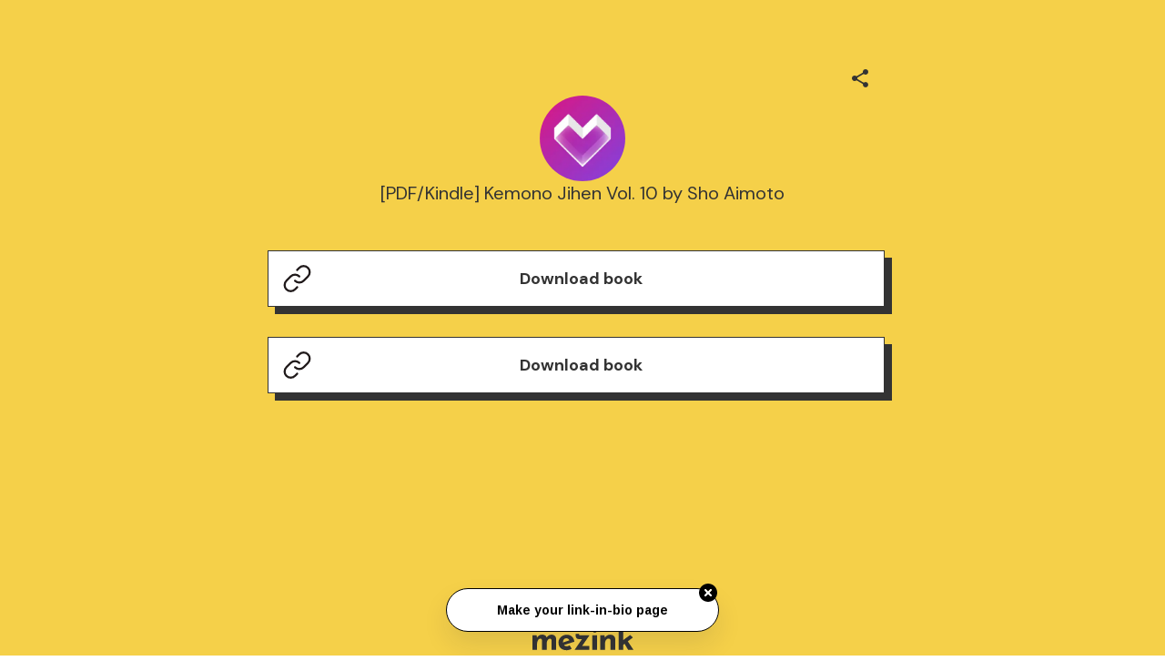

--- FILE ---
content_type: text/html; charset=utf-8
request_url: https://mez.ink/laurie_lamont89
body_size: 3195
content:
<!DOCTYPE html><html lang="en"><head><meta charSet="utf-8" data-next-head=""/><title data-next-head="">[PDF/Kindle] Kemono Jihen Vol. 10 by Sho Aimoto | Mezink</title><meta name="exoclick-site-verification" content="0d90f327af006cb29ead3de1c60e5e9c" data-next-head=""/><link href="https://mez.ink/_next/static/globals-web.css" rel="stylesheet" data-next-head=""/><link href="https://fonts.googleapis.com/css2?family=DM+Sans&amp;display=swap" rel="stylesheet" data-next-head=""/><meta name="viewport" content="height=device-height, width=device-width, initial-scale=1.0, minimum-scale=1.0, maximum-scale=1.0, user-scalable=no" data-next-head=""/><meta property="og:url" content="https://mez.ink/laurie_lamont89" data-next-head=""/><link rel="canonical" href="https://mez.ink/laurie_lamont89" data-next-head=""/><link rel="preconnect" href="https://fonts.googleapis.com"/><link rel="preconnect" href="https://fonts.gstatic.com" crossorigin="anonymous"/><link rel="preconnect" href="https://media2.giphy.com" crossorigin="anonymous"/><link rel="dns-prefetch" href="https://media2.giphy.com"/><link rel="preconnect" href="https://instagram.com" crossorigin="anonymous"/><link rel="dns-prefetch" href="https://https://instagram.com"/><link rel="dns-prefetch" href="https://storage.googleapis.com/super-content"/><link href="https://fonts.googleapis.com/css2?family=DM+Sans:wght@400;500;700&amp;family=Josefin+Sans:wght@700&amp;display=swap" rel="stylesheet"/><link rel="preload" href="/_next/static/css/853a19d9c28b498d.css" as="style"/><link rel="stylesheet" href="/_next/static/css/853a19d9c28b498d.css" data-n-g=""/><noscript data-n-css=""></noscript><script defer="" nomodule="" src="/_next/static/chunks/polyfills-42372ed130431b0a.js"></script><script defer="" src="/_next/static/chunks/72370.af6a9e2708c67adc.js"></script><script src="/_next/static/chunks/webpack-6cb5ea5c0f7be233.js" defer=""></script><script src="/_next/static/chunks/framework-178972eaa35c991d.js" defer=""></script><script src="/_next/static/chunks/main-50e6b9c421a747e7.js" defer=""></script><script src="/_next/static/chunks/pages/_app-4da5adafbd883e41.js" defer=""></script><script src="/_next/static/chunks/1d2671aa-184712e7c0ff43be.js" defer=""></script><script src="/_next/static/chunks/94688-d1a77944da63477a.js" defer=""></script><script src="/_next/static/chunks/66315-07f2fd404fe1c29b.js" defer=""></script><script src="/_next/static/chunks/50341-4e6a8dc746e57f83.js" defer=""></script><script src="/_next/static/chunks/74260-3f44d603eab7bcd7.js" defer=""></script><script src="/_next/static/chunks/19357-896b1b61eae2606e.js" defer=""></script><script src="/_next/static/chunks/33077-aaf8f516937b30ad.js" defer=""></script><script src="/_next/static/chunks/96331-d13b73b7ff481f66.js" defer=""></script><script src="/_next/static/chunks/55736-e1d2c54b74752553.js" defer=""></script><script src="/_next/static/chunks/25744-bcc4bf8a64fb4c8c.js" defer=""></script><script src="/_next/static/chunks/49453-58632ef226482020.js" defer=""></script><script src="/_next/static/chunks/71693-c75476bc0b703fe3.js" defer=""></script><script src="/_next/static/chunks/profile-page-59a5b1c9cd864fe5.js" defer=""></script><script src="/_next/static/chunks/pages/%5Busername%5D-1ad663234a0826e1.js" defer=""></script><script src="/_next/static/V9QzoQkPhNX4qsz4gNHcn/_buildManifest.js" defer=""></script><script src="/_next/static/V9QzoQkPhNX4qsz4gNHcn/_ssgManifest.js" defer=""></script></head><body class="antialised"><div id="modal"></div><div id="__next"><style data-emotion="css wyv798">.css-wyv798{display:-webkit-box;display:-webkit-flex;display:-ms-flexbox;display:flex;-webkit-flex-direction:column;-ms-flex-direction:column;flex-direction:column;min-width:260px;margin:0 auto;max-width:720px;}</style><div class="css-wyv798 e1cj191o1"></div></div><script id="__NEXT_DATA__" type="application/json">{"props":{"pageProps":{"data":{"data":{"templateType":"linkInBio","userProfile":{"identifier":"laurie_lamont89","name":"[PDF/Kindle] Kemono Jihen Vol. 10 by Sho Aimoto","link":"https://mez.ink/laurie_lamont89","description":"","profilePic":"https://storage.googleapis.com/super-content/compressed/users/1037912/profile/660ae09485052fc0084e6cb1_1711988884","style":{"url":"https://storage.googleapis.com/super-content/backgrounds/Neo-Brutalist-1.webp","thumbnail":"https://storage.googleapis.com/super-content/theme/T-Neo-Brutalist-1.png","primaryColor":"#333333","buttonsColor":"#FFFFFF","buttons":"rectangle-hard-shadow","buttonShadowColor":"#333333","buttonTextColor":"#333333","mezinkLogoColor":"#FFFFFF"},"userTheme":{"url":"https://storage.googleapis.com/super-content/backgrounds/Neo-Brutalist-1.webp","backgroundType":"image","backgroundGradient":{"degrees":0,"position":"","colors":null},"buttonStyle":"rectangle-hard-shadow","buttonColor":"#FFFFFF","buttonTextColor":"#333333","textFontFamily":"DM+Sans","textFontLabel":"DM Sans","textFontColor":"#333333","buttonShadowColor":"#333333","mezinkLogoColor":"#FFFFFF"},"status":0,"SubscriptionStatus":0},"socials":{"placement":"top","socialType":"default","socialColor":"","socials":[]},"elements":[{"id":1698575,"descriptor":"social","description":"","title":"Download book","icon":"https://storage.googleapis.com/super-content/staging/Links.svg","url":"http://filesbooks.info/download.php?group=book\u0026from=mez.ink\u0026id=701669\u0026lnk=821","embed":{"isEmbed":false,"isPreview":false,"url":"","type":"","html":"","preview":{"url":"","title":"","description":"","image":"","username":""},"setting":{"height":"","width":""},"thumbnail":{"url":"","height":"","width":""}},"lock":{"isLocked":false,"locks":[]},"isExpand":false,"displayType":"button","aspectRatio":0,"animation":"noAnimation","elements":[],"slug":"","form":{"id":0,"fields":null,"userElementId":0,"thankyouText":"","openInNewTab":false,"redirectButton":false,"buttonTitle":"","redirectUrl":"","formColor":"","fontColor":"","startText":"","startButton":false,"startButtonText":"","layout":"","spreadsheetEnabled":false,"spreadsheetId":"","spreadsheetUrl":"","spreadsheetName":"","sheetId":0,"sheetRange":""},"catalog":{"id":0,"description":"","descriptor":"","title":"","userElementID":0,"lock":{"isLocked":false,"locks":null},"url":"","viewType":"","cardSize":"","gridSize":0,"showTitle":false,"coverImage":"","thumbnail":"","openInNewTab":false,"products":null,"hasNext":false},"products":null,"contact":{"id":0,"userElementId":0,"name":"","company":"","position":"","phone":null,"email":null,"address":"","hours":"","website":""},"text":{"id":0,"userElementId":0,"removeBorder":false,"images":null},"file":{"id":0,"userElementId":0,"file":"","viewType":"","extension":"","newTab":false},"utm":{"source":"","medium":"","campaign":"","content":""},"gallery":{"id":0,"viewType":"","gridSize":0,"showTitle":false,"buttonStyle":false,"mediaTitle":"","preview":"","images":null,"hasNext":false}},{"id":1698565,"descriptor":"social","description":"","title":"Download book","icon":"https://storage.googleapis.com/super-content/staging/Links.svg","url":"http://filesbooks.info/download.php?group=book\u0026from=mez.ink\u0026id=701669\u0026lnk=821","embed":{"isEmbed":false,"isPreview":false,"url":"","type":"","html":"","preview":{"url":"","title":"","description":"","image":"","username":""},"setting":{"height":"","width":""},"thumbnail":{"url":"","height":"","width":""}},"lock":{"isLocked":false,"locks":[]},"isExpand":false,"displayType":"button","aspectRatio":0,"animation":"noAnimation","elements":[],"slug":"","form":{"id":0,"fields":null,"userElementId":0,"thankyouText":"","openInNewTab":false,"redirectButton":false,"buttonTitle":"","redirectUrl":"","formColor":"","fontColor":"","startText":"","startButton":false,"startButtonText":"","layout":"","spreadsheetEnabled":false,"spreadsheetId":"","spreadsheetUrl":"","spreadsheetName":"","sheetId":0,"sheetRange":""},"catalog":{"id":0,"description":"","descriptor":"","title":"","userElementID":0,"lock":{"isLocked":false,"locks":null},"url":"","viewType":"","cardSize":"","gridSize":0,"showTitle":false,"coverImage":"","thumbnail":"","openInNewTab":false,"products":null,"hasNext":false},"products":null,"contact":{"id":0,"userElementId":0,"name":"","company":"","position":"","phone":null,"email":null,"address":"","hours":"","website":""},"text":{"id":0,"userElementId":0,"removeBorder":false,"images":null},"file":{"id":0,"userElementId":0,"file":"","viewType":"","extension":"","newTab":false},"utm":{"source":"","medium":"","campaign":"","content":""},"gallery":{"id":0,"viewType":"","gridSize":0,"showTitle":false,"buttonStyle":false,"mediaTitle":"","preview":"","images":null,"hasNext":false}}],"componentElement":[],"helpUrl":"","quickLinks":{"subscribe":{"type":"subscribe","text":"Subscribe","url":"https://mez.ink/laurie_lamont89?subscribe=open","enable":false}}}},"pageList":{"data":{"viewType":"noNavigation","pages":[{"id":930839,"title":"[PDF/Kindle] Kemono Jihen Vol. 10 by Sho Aimoto","template":"linkInBio","slug":"laurie_lamont89","userElementID":0,"isDefaultPage":true,"url":"https://mez.ink/laurie_lamont89","description":"","image":"https://storage.googleapis.com/super-content/compressed/users/1037912/profile/660ae09485052fc0084e6cb1_1711988884","link":false,"isLocked":false,"advanceSettings":{"userId":0,"brandLogo":"","coverImage":"","seoMetaTitle":"","seoMetaDescription":"","facebookPixelId":"","facebookConversionApiAccessToken":"","googleAnalyticsId":"","utmMedium":"","utmSource":""},"lock":{"isLocked":false,"locks":[{"userPageLockId":0,"type":"sensitiveContent","elementLockId":1,"value":"","show":false},{"userPageLockId":0,"type":"age","elementLockId":2,"value":"","show":false},{"userPageLockId":0,"type":"password","elementLockId":3,"value":"","show":false},{"userPageLockId":0,"type":"subscribe","elementLockId":4,"value":"","show":false}]}}]}}},"error":null,"device":"desktop","pageTitle":"[PDF/Kindle] Kemono Jihen Vol. 10 by Sho Aimoto | Mezink","pathQuery":{"username":"laurie_lamont89"},"user":null,"publicRoute":true,"pathname":"/[username]","suspendAccount":false,"notVerifiedAccount":false,"pageType":"","customHeader":false,"dashboardData":null,"elementDetailsData":{"data":{"userProfile":{"identifier":"laurie_lamont89","name":"[PDF/Kindle] Kemono Jihen Vol. 10 by Sho Aimoto","link":"https://mez.ink/laurie_lamont89","description":"","profilePic":"https://storage.googleapis.com/super-content/compressed/users/1037912/profile/660ae09485052fc0084e6cb1_1711988884","style":{"url":"https://storage.googleapis.com/super-content/backgrounds/Neo-Brutalist-1.webp","thumbnail":"https://storage.googleapis.com/super-content/theme/T-Neo-Brutalist-1.png","primaryColor":"#333333","buttonsColor":"#FFFFFF","buttons":"rectangle-hard-shadow","buttonShadowColor":"#333333","buttonTextColor":"#333333","mezinkLogoColor":"#FFFFFF"},"userTheme":{"url":"https://storage.googleapis.com/super-content/backgrounds/Neo-Brutalist-1.webp","backgroundType":"image","backgroundGradient":{"degrees":0,"position":"","colors":null},"buttonStyle":"rectangle-hard-shadow","buttonColor":"#FFFFFF","buttonTextColor":"#333333","textFontFamily":"DM+Sans","textFontLabel":"DM Sans","textFontColor":"#333333","buttonShadowColor":"#333333","mezinkLogoColor":"#FFFFFF"},"status":0,"SubscriptionStatus":0},"id":0,"descriptor":"linkInBio","isExpand":false,"isNewPage":false,"lock":{"isLocked":false,"locks":null},"icon":"","title":"","url":"","embed":{"isEmbed":false,"isPreview":false,"url":"","type":"","html":"","preview":{"url":"","title":"","description":"","image":"","username":""},"setting":{"height":"","width":""},"thumbnail":{"url":"","height":"","width":""}},"slug":"","description":"","monetizes":{"currencyId":0,"currencyCode":"","isFlexible":false,"amounts":null},"form":{"fields":null,"thankyouText":"","openInNewTab":false,"redirectButton":false,"buttonTitle":"","redirectUrl":"","formColor":"","fontColor":"","startText":"","startButton":false,"startButtonText":"","layout":"","spreadsheetEnabled":false},"product":{"media":null,"isContactUs":false,"emailSupport":"","phoneSupport":"","termsAndConditions":"","enableCustomForm":false,"spreadsheetEnabled":false,"spreadsheetId":"","spreadsheetUrl":"","spreadsheetName":"","sheetId":0,"sheetRange":""},"catalog":{"catalog":{"id":0,"description":"","descriptor":"","title":"","userElementID":0,"lock":{"isLocked":false,"locks":null},"url":"","viewType":"","cardSize":"","gridSize":0,"showTitle":false,"coverImage":"","thumbnail":"","openInNewTab":false,"products":null,"hasNext":false}},"nft":{"catalog":{"id":0,"description":"","descriptor":"","title":"","userElementID":0,"lock":{"isLocked":false,"locks":null},"url":"","viewType":"","cardSize":"","gridSize":0,"showTitle":false,"coverImage":"","thumbnail":"","openInNewTab":false,"products":null,"hasNext":false}},"post":{"media":null,"createdTime":"0001-01-01T00:00:00Z","updatedTime":"0001-01-01T00:00:00Z"},"gallery":{"id":0,"viewType":"","gridSize":0,"showTitle":false,"buttonStyle":false,"mediaTitle":"","preview":"","images":null},"feedGroupIdentifier":"","button":{"title":""},"utm":{"source":"","medium":"","campaign":"","content":""}}},"isUsernamePage":true,"uiVariant":"legacy"},"page":"/[username]","query":{"username":"laurie_lamont89"},"buildId":"V9QzoQkPhNX4qsz4gNHcn","isFallback":false,"isExperimentalCompile":false,"dynamicIds":[72370],"gip":true,"appGip":true,"scriptLoader":[]}</script><script defer src="https://static.cloudflareinsights.com/beacon.min.js/vcd15cbe7772f49c399c6a5babf22c1241717689176015" integrity="sha512-ZpsOmlRQV6y907TI0dKBHq9Md29nnaEIPlkf84rnaERnq6zvWvPUqr2ft8M1aS28oN72PdrCzSjY4U6VaAw1EQ==" data-cf-beacon='{"rayId":"9c0fb9779c51d434","version":"2025.9.1","serverTiming":{"name":{"cfExtPri":true,"cfEdge":true,"cfOrigin":true,"cfL4":true,"cfSpeedBrain":true,"cfCacheStatus":true}},"token":"f8e6388191e040729085915105b3a4e5","b":1}' crossorigin="anonymous"></script>
</body></html>